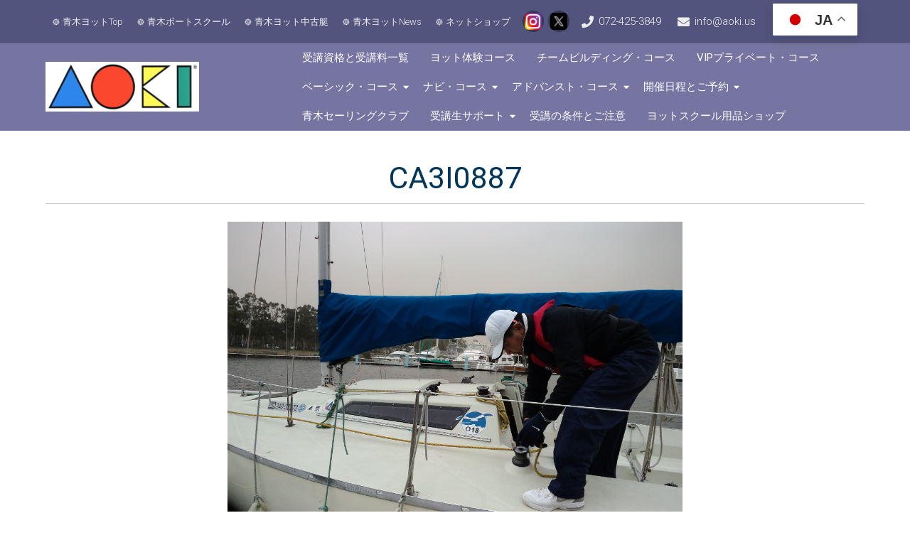

--- FILE ---
content_type: text/html; charset=UTF-8
request_url: https://www.aokiyacht.com/school/3913/ca3i0887/
body_size: 17940
content:
<!DOCTYPE html>
<html lang="ja">
<head>
<meta charset="UTF-8" />
<meta name="viewport" content="width=device-width" />
<link rel="profile" href="http://gmpg.org/xfn/11" />
<link rel="pingback" href="https://www.aokiyacht.com/school/wordpress/xmlrpc.php" />

<!-- MapPress Easy Google Maps Version:2.95.3 (https://www.mappresspro.com) -->
<title>CA3I0887 &#8211; ヨットスクール・ASA青木ヨットスクール</title>

	  <meta name='robots' content='max-image-preview:large' />
<link rel='dns-prefetch' href='//fonts.googleapis.com' />
<link rel="alternate" type="application/rss+xml" title="ヨットスクール・ASA青木ヨットスクール &raquo; フィード" href="https://www.aokiyacht.com/school/feed/" />
<link rel="alternate" type="application/rss+xml" title="ヨットスクール・ASA青木ヨットスクール &raquo; コメントフィード" href="https://www.aokiyacht.com/school/comments/feed/" />
<link rel="alternate" type="application/rss+xml" title="ヨットスクール・ASA青木ヨットスクール &raquo; CA3I0887 のコメントのフィード" href="https://www.aokiyacht.com/school/3913/ca3i0887/feed/" />
		<!-- This site uses the Google Analytics by MonsterInsights plugin v8.25.0 - Using Analytics tracking - https://www.monsterinsights.com/ -->
							<script src="//www.googletagmanager.com/gtag/js?id=G-Q57PEZKGZJ"  data-cfasync="false" data-wpfc-render="false" async></script>
			<script data-cfasync="false" data-wpfc-render="false">
				var mi_version = '8.25.0';
				var mi_track_user = true;
				var mi_no_track_reason = '';
								var MonsterInsightsDefaultLocations = {"page_location":"https:\/\/www.aokiyacht.com\/school\/3913\/ca3i0887\/"};
				if ( typeof MonsterInsightsPrivacyGuardFilter === 'function' ) {
					var MonsterInsightsLocations = (typeof MonsterInsightsExcludeQuery === 'object') ? MonsterInsightsPrivacyGuardFilter( MonsterInsightsExcludeQuery ) : MonsterInsightsPrivacyGuardFilter( MonsterInsightsDefaultLocations );
				} else {
					var MonsterInsightsLocations = (typeof MonsterInsightsExcludeQuery === 'object') ? MonsterInsightsExcludeQuery : MonsterInsightsDefaultLocations;
				}

								var disableStrs = [
										'ga-disable-G-Q57PEZKGZJ',
									];

				/* Function to detect opted out users */
				function __gtagTrackerIsOptedOut() {
					for (var index = 0; index < disableStrs.length; index++) {
						if (document.cookie.indexOf(disableStrs[index] + '=true') > -1) {
							return true;
						}
					}

					return false;
				}

				/* Disable tracking if the opt-out cookie exists. */
				if (__gtagTrackerIsOptedOut()) {
					for (var index = 0; index < disableStrs.length; index++) {
						window[disableStrs[index]] = true;
					}
				}

				/* Opt-out function */
				function __gtagTrackerOptout() {
					for (var index = 0; index < disableStrs.length; index++) {
						document.cookie = disableStrs[index] + '=true; expires=Thu, 31 Dec 2099 23:59:59 UTC; path=/';
						window[disableStrs[index]] = true;
					}
				}

				if ('undefined' === typeof gaOptout) {
					function gaOptout() {
						__gtagTrackerOptout();
					}
				}
								window.dataLayer = window.dataLayer || [];

				window.MonsterInsightsDualTracker = {
					helpers: {},
					trackers: {},
				};
				if (mi_track_user) {
					function __gtagDataLayer() {
						dataLayer.push(arguments);
					}

					function __gtagTracker(type, name, parameters) {
						if (!parameters) {
							parameters = {};
						}

						if (parameters.send_to) {
							__gtagDataLayer.apply(null, arguments);
							return;
						}

						if (type === 'event') {
														parameters.send_to = monsterinsights_frontend.v4_id;
							var hookName = name;
							if (typeof parameters['event_category'] !== 'undefined') {
								hookName = parameters['event_category'] + ':' + name;
							}

							if (typeof MonsterInsightsDualTracker.trackers[hookName] !== 'undefined') {
								MonsterInsightsDualTracker.trackers[hookName](parameters);
							} else {
								__gtagDataLayer('event', name, parameters);
							}
							
						} else {
							__gtagDataLayer.apply(null, arguments);
						}
					}

					__gtagTracker('js', new Date());
					__gtagTracker('set', {
						'developer_id.dZGIzZG': true,
											});
					if ( MonsterInsightsLocations.page_location ) {
						__gtagTracker('set', MonsterInsightsLocations);
					}
										__gtagTracker('config', 'G-Q57PEZKGZJ', {"forceSSL":"true","link_attribution":"true"} );
															window.gtag = __gtagTracker;										(function () {
						/* https://developers.google.com/analytics/devguides/collection/analyticsjs/ */
						/* ga and __gaTracker compatibility shim. */
						var noopfn = function () {
							return null;
						};
						var newtracker = function () {
							return new Tracker();
						};
						var Tracker = function () {
							return null;
						};
						var p = Tracker.prototype;
						p.get = noopfn;
						p.set = noopfn;
						p.send = function () {
							var args = Array.prototype.slice.call(arguments);
							args.unshift('send');
							__gaTracker.apply(null, args);
						};
						var __gaTracker = function () {
							var len = arguments.length;
							if (len === 0) {
								return;
							}
							var f = arguments[len - 1];
							if (typeof f !== 'object' || f === null || typeof f.hitCallback !== 'function') {
								if ('send' === arguments[0]) {
									var hitConverted, hitObject = false, action;
									if ('event' === arguments[1]) {
										if ('undefined' !== typeof arguments[3]) {
											hitObject = {
												'eventAction': arguments[3],
												'eventCategory': arguments[2],
												'eventLabel': arguments[4],
												'value': arguments[5] ? arguments[5] : 1,
											}
										}
									}
									if ('pageview' === arguments[1]) {
										if ('undefined' !== typeof arguments[2]) {
											hitObject = {
												'eventAction': 'page_view',
												'page_path': arguments[2],
											}
										}
									}
									if (typeof arguments[2] === 'object') {
										hitObject = arguments[2];
									}
									if (typeof arguments[5] === 'object') {
										Object.assign(hitObject, arguments[5]);
									}
									if ('undefined' !== typeof arguments[1].hitType) {
										hitObject = arguments[1];
										if ('pageview' === hitObject.hitType) {
											hitObject.eventAction = 'page_view';
										}
									}
									if (hitObject) {
										action = 'timing' === arguments[1].hitType ? 'timing_complete' : hitObject.eventAction;
										hitConverted = mapArgs(hitObject);
										__gtagTracker('event', action, hitConverted);
									}
								}
								return;
							}

							function mapArgs(args) {
								var arg, hit = {};
								var gaMap = {
									'eventCategory': 'event_category',
									'eventAction': 'event_action',
									'eventLabel': 'event_label',
									'eventValue': 'event_value',
									'nonInteraction': 'non_interaction',
									'timingCategory': 'event_category',
									'timingVar': 'name',
									'timingValue': 'value',
									'timingLabel': 'event_label',
									'page': 'page_path',
									'location': 'page_location',
									'title': 'page_title',
									'referrer' : 'page_referrer',
								};
								for (arg in args) {
																		if (!(!args.hasOwnProperty(arg) || !gaMap.hasOwnProperty(arg))) {
										hit[gaMap[arg]] = args[arg];
									} else {
										hit[arg] = args[arg];
									}
								}
								return hit;
							}

							try {
								f.hitCallback();
							} catch (ex) {
							}
						};
						__gaTracker.create = newtracker;
						__gaTracker.getByName = newtracker;
						__gaTracker.getAll = function () {
							return [];
						};
						__gaTracker.remove = noopfn;
						__gaTracker.loaded = true;
						window['__gaTracker'] = __gaTracker;
					})();
									} else {
										console.log("");
					(function () {
						function __gtagTracker() {
							return null;
						}

						window['__gtagTracker'] = __gtagTracker;
						window['gtag'] = __gtagTracker;
					})();
									}
			</script>
				<!-- / Google Analytics by MonsterInsights -->
		<script>
window._wpemojiSettings = {"baseUrl":"https:\/\/s.w.org\/images\/core\/emoji\/15.0.3\/72x72\/","ext":".png","svgUrl":"https:\/\/s.w.org\/images\/core\/emoji\/15.0.3\/svg\/","svgExt":".svg","source":{"concatemoji":"https:\/\/www.aokiyacht.com\/school\/wordpress\/wp-includes\/js\/wp-emoji-release.min.js?ver=6.5.7"}};
/*! This file is auto-generated */
!function(i,n){var o,s,e;function c(e){try{var t={supportTests:e,timestamp:(new Date).valueOf()};sessionStorage.setItem(o,JSON.stringify(t))}catch(e){}}function p(e,t,n){e.clearRect(0,0,e.canvas.width,e.canvas.height),e.fillText(t,0,0);var t=new Uint32Array(e.getImageData(0,0,e.canvas.width,e.canvas.height).data),r=(e.clearRect(0,0,e.canvas.width,e.canvas.height),e.fillText(n,0,0),new Uint32Array(e.getImageData(0,0,e.canvas.width,e.canvas.height).data));return t.every(function(e,t){return e===r[t]})}function u(e,t,n){switch(t){case"flag":return n(e,"\ud83c\udff3\ufe0f\u200d\u26a7\ufe0f","\ud83c\udff3\ufe0f\u200b\u26a7\ufe0f")?!1:!n(e,"\ud83c\uddfa\ud83c\uddf3","\ud83c\uddfa\u200b\ud83c\uddf3")&&!n(e,"\ud83c\udff4\udb40\udc67\udb40\udc62\udb40\udc65\udb40\udc6e\udb40\udc67\udb40\udc7f","\ud83c\udff4\u200b\udb40\udc67\u200b\udb40\udc62\u200b\udb40\udc65\u200b\udb40\udc6e\u200b\udb40\udc67\u200b\udb40\udc7f");case"emoji":return!n(e,"\ud83d\udc26\u200d\u2b1b","\ud83d\udc26\u200b\u2b1b")}return!1}function f(e,t,n){var r="undefined"!=typeof WorkerGlobalScope&&self instanceof WorkerGlobalScope?new OffscreenCanvas(300,150):i.createElement("canvas"),a=r.getContext("2d",{willReadFrequently:!0}),o=(a.textBaseline="top",a.font="600 32px Arial",{});return e.forEach(function(e){o[e]=t(a,e,n)}),o}function t(e){var t=i.createElement("script");t.src=e,t.defer=!0,i.head.appendChild(t)}"undefined"!=typeof Promise&&(o="wpEmojiSettingsSupports",s=["flag","emoji"],n.supports={everything:!0,everythingExceptFlag:!0},e=new Promise(function(e){i.addEventListener("DOMContentLoaded",e,{once:!0})}),new Promise(function(t){var n=function(){try{var e=JSON.parse(sessionStorage.getItem(o));if("object"==typeof e&&"number"==typeof e.timestamp&&(new Date).valueOf()<e.timestamp+604800&&"object"==typeof e.supportTests)return e.supportTests}catch(e){}return null}();if(!n){if("undefined"!=typeof Worker&&"undefined"!=typeof OffscreenCanvas&&"undefined"!=typeof URL&&URL.createObjectURL&&"undefined"!=typeof Blob)try{var e="postMessage("+f.toString()+"("+[JSON.stringify(s),u.toString(),p.toString()].join(",")+"));",r=new Blob([e],{type:"text/javascript"}),a=new Worker(URL.createObjectURL(r),{name:"wpTestEmojiSupports"});return void(a.onmessage=function(e){c(n=e.data),a.terminate(),t(n)})}catch(e){}c(n=f(s,u,p))}t(n)}).then(function(e){for(var t in e)n.supports[t]=e[t],n.supports.everything=n.supports.everything&&n.supports[t],"flag"!==t&&(n.supports.everythingExceptFlag=n.supports.everythingExceptFlag&&n.supports[t]);n.supports.everythingExceptFlag=n.supports.everythingExceptFlag&&!n.supports.flag,n.DOMReady=!1,n.readyCallback=function(){n.DOMReady=!0}}).then(function(){return e}).then(function(){var e;n.supports.everything||(n.readyCallback(),(e=n.source||{}).concatemoji?t(e.concatemoji):e.wpemoji&&e.twemoji&&(t(e.twemoji),t(e.wpemoji)))}))}((window,document),window._wpemojiSettings);
</script>
<style id='wp-emoji-styles-inline-css'>

	img.wp-smiley, img.emoji {
		display: inline !important;
		border: none !important;
		box-shadow: none !important;
		height: 1em !important;
		width: 1em !important;
		margin: 0 0.07em !important;
		vertical-align: -0.1em !important;
		background: none !important;
		padding: 0 !important;
	}
</style>
<link rel='stylesheet' id='wp-block-library-css' href='https://www.aokiyacht.com/school/wordpress/wp-includes/css/dist/block-library/style.min.css?ver=6.5.7' media='all' />
<link rel='stylesheet' id='mappress-leaflet-css' href='https://www.aokiyacht.com/school/wordpress/wp-content/plugins/mappress-google-maps-for-wordpress/lib/leaflet/leaflet.css?ver=1.7.1' media='all' />
<link rel='stylesheet' id='mappress-css' href='https://www.aokiyacht.com/school/wordpress/wp-content/plugins/mappress-google-maps-for-wordpress/css/mappress.css?ver=2.95.3' media='all' />
<style id='classic-theme-styles-inline-css'>
/*! This file is auto-generated */
.wp-block-button__link{color:#fff;background-color:#32373c;border-radius:9999px;box-shadow:none;text-decoration:none;padding:calc(.667em + 2px) calc(1.333em + 2px);font-size:1.125em}.wp-block-file__button{background:#32373c;color:#fff;text-decoration:none}
</style>
<style id='global-styles-inline-css'>
body{--wp--preset--color--black: #000000;--wp--preset--color--cyan-bluish-gray: #abb8c3;--wp--preset--color--white: #ffffff;--wp--preset--color--pale-pink: #f78da7;--wp--preset--color--vivid-red: #cf2e2e;--wp--preset--color--luminous-vivid-orange: #ff6900;--wp--preset--color--luminous-vivid-amber: #fcb900;--wp--preset--color--light-green-cyan: #7bdcb5;--wp--preset--color--vivid-green-cyan: #00d084;--wp--preset--color--pale-cyan-blue: #8ed1fc;--wp--preset--color--vivid-cyan-blue: #0693e3;--wp--preset--color--vivid-purple: #9b51e0;--wp--preset--gradient--vivid-cyan-blue-to-vivid-purple: linear-gradient(135deg,rgba(6,147,227,1) 0%,rgb(155,81,224) 100%);--wp--preset--gradient--light-green-cyan-to-vivid-green-cyan: linear-gradient(135deg,rgb(122,220,180) 0%,rgb(0,208,130) 100%);--wp--preset--gradient--luminous-vivid-amber-to-luminous-vivid-orange: linear-gradient(135deg,rgba(252,185,0,1) 0%,rgba(255,105,0,1) 100%);--wp--preset--gradient--luminous-vivid-orange-to-vivid-red: linear-gradient(135deg,rgba(255,105,0,1) 0%,rgb(207,46,46) 100%);--wp--preset--gradient--very-light-gray-to-cyan-bluish-gray: linear-gradient(135deg,rgb(238,238,238) 0%,rgb(169,184,195) 100%);--wp--preset--gradient--cool-to-warm-spectrum: linear-gradient(135deg,rgb(74,234,220) 0%,rgb(151,120,209) 20%,rgb(207,42,186) 40%,rgb(238,44,130) 60%,rgb(251,105,98) 80%,rgb(254,248,76) 100%);--wp--preset--gradient--blush-light-purple: linear-gradient(135deg,rgb(255,206,236) 0%,rgb(152,150,240) 100%);--wp--preset--gradient--blush-bordeaux: linear-gradient(135deg,rgb(254,205,165) 0%,rgb(254,45,45) 50%,rgb(107,0,62) 100%);--wp--preset--gradient--luminous-dusk: linear-gradient(135deg,rgb(255,203,112) 0%,rgb(199,81,192) 50%,rgb(65,88,208) 100%);--wp--preset--gradient--pale-ocean: linear-gradient(135deg,rgb(255,245,203) 0%,rgb(182,227,212) 50%,rgb(51,167,181) 100%);--wp--preset--gradient--electric-grass: linear-gradient(135deg,rgb(202,248,128) 0%,rgb(113,206,126) 100%);--wp--preset--gradient--midnight: linear-gradient(135deg,rgb(2,3,129) 0%,rgb(40,116,252) 100%);--wp--preset--font-size--small: 13px;--wp--preset--font-size--medium: 20px;--wp--preset--font-size--large: 36px;--wp--preset--font-size--x-large: 42px;--wp--preset--spacing--20: 0.44rem;--wp--preset--spacing--30: 0.67rem;--wp--preset--spacing--40: 1rem;--wp--preset--spacing--50: 1.5rem;--wp--preset--spacing--60: 2.25rem;--wp--preset--spacing--70: 3.38rem;--wp--preset--spacing--80: 5.06rem;--wp--preset--shadow--natural: 6px 6px 9px rgba(0, 0, 0, 0.2);--wp--preset--shadow--deep: 12px 12px 50px rgba(0, 0, 0, 0.4);--wp--preset--shadow--sharp: 6px 6px 0px rgba(0, 0, 0, 0.2);--wp--preset--shadow--outlined: 6px 6px 0px -3px rgba(255, 255, 255, 1), 6px 6px rgba(0, 0, 0, 1);--wp--preset--shadow--crisp: 6px 6px 0px rgba(0, 0, 0, 1);}:where(.is-layout-flex){gap: 0.5em;}:where(.is-layout-grid){gap: 0.5em;}body .is-layout-flex{display: flex;}body .is-layout-flex{flex-wrap: wrap;align-items: center;}body .is-layout-flex > *{margin: 0;}body .is-layout-grid{display: grid;}body .is-layout-grid > *{margin: 0;}:where(.wp-block-columns.is-layout-flex){gap: 2em;}:where(.wp-block-columns.is-layout-grid){gap: 2em;}:where(.wp-block-post-template.is-layout-flex){gap: 1.25em;}:where(.wp-block-post-template.is-layout-grid){gap: 1.25em;}.has-black-color{color: var(--wp--preset--color--black) !important;}.has-cyan-bluish-gray-color{color: var(--wp--preset--color--cyan-bluish-gray) !important;}.has-white-color{color: var(--wp--preset--color--white) !important;}.has-pale-pink-color{color: var(--wp--preset--color--pale-pink) !important;}.has-vivid-red-color{color: var(--wp--preset--color--vivid-red) !important;}.has-luminous-vivid-orange-color{color: var(--wp--preset--color--luminous-vivid-orange) !important;}.has-luminous-vivid-amber-color{color: var(--wp--preset--color--luminous-vivid-amber) !important;}.has-light-green-cyan-color{color: var(--wp--preset--color--light-green-cyan) !important;}.has-vivid-green-cyan-color{color: var(--wp--preset--color--vivid-green-cyan) !important;}.has-pale-cyan-blue-color{color: var(--wp--preset--color--pale-cyan-blue) !important;}.has-vivid-cyan-blue-color{color: var(--wp--preset--color--vivid-cyan-blue) !important;}.has-vivid-purple-color{color: var(--wp--preset--color--vivid-purple) !important;}.has-black-background-color{background-color: var(--wp--preset--color--black) !important;}.has-cyan-bluish-gray-background-color{background-color: var(--wp--preset--color--cyan-bluish-gray) !important;}.has-white-background-color{background-color: var(--wp--preset--color--white) !important;}.has-pale-pink-background-color{background-color: var(--wp--preset--color--pale-pink) !important;}.has-vivid-red-background-color{background-color: var(--wp--preset--color--vivid-red) !important;}.has-luminous-vivid-orange-background-color{background-color: var(--wp--preset--color--luminous-vivid-orange) !important;}.has-luminous-vivid-amber-background-color{background-color: var(--wp--preset--color--luminous-vivid-amber) !important;}.has-light-green-cyan-background-color{background-color: var(--wp--preset--color--light-green-cyan) !important;}.has-vivid-green-cyan-background-color{background-color: var(--wp--preset--color--vivid-green-cyan) !important;}.has-pale-cyan-blue-background-color{background-color: var(--wp--preset--color--pale-cyan-blue) !important;}.has-vivid-cyan-blue-background-color{background-color: var(--wp--preset--color--vivid-cyan-blue) !important;}.has-vivid-purple-background-color{background-color: var(--wp--preset--color--vivid-purple) !important;}.has-black-border-color{border-color: var(--wp--preset--color--black) !important;}.has-cyan-bluish-gray-border-color{border-color: var(--wp--preset--color--cyan-bluish-gray) !important;}.has-white-border-color{border-color: var(--wp--preset--color--white) !important;}.has-pale-pink-border-color{border-color: var(--wp--preset--color--pale-pink) !important;}.has-vivid-red-border-color{border-color: var(--wp--preset--color--vivid-red) !important;}.has-luminous-vivid-orange-border-color{border-color: var(--wp--preset--color--luminous-vivid-orange) !important;}.has-luminous-vivid-amber-border-color{border-color: var(--wp--preset--color--luminous-vivid-amber) !important;}.has-light-green-cyan-border-color{border-color: var(--wp--preset--color--light-green-cyan) !important;}.has-vivid-green-cyan-border-color{border-color: var(--wp--preset--color--vivid-green-cyan) !important;}.has-pale-cyan-blue-border-color{border-color: var(--wp--preset--color--pale-cyan-blue) !important;}.has-vivid-cyan-blue-border-color{border-color: var(--wp--preset--color--vivid-cyan-blue) !important;}.has-vivid-purple-border-color{border-color: var(--wp--preset--color--vivid-purple) !important;}.has-vivid-cyan-blue-to-vivid-purple-gradient-background{background: var(--wp--preset--gradient--vivid-cyan-blue-to-vivid-purple) !important;}.has-light-green-cyan-to-vivid-green-cyan-gradient-background{background: var(--wp--preset--gradient--light-green-cyan-to-vivid-green-cyan) !important;}.has-luminous-vivid-amber-to-luminous-vivid-orange-gradient-background{background: var(--wp--preset--gradient--luminous-vivid-amber-to-luminous-vivid-orange) !important;}.has-luminous-vivid-orange-to-vivid-red-gradient-background{background: var(--wp--preset--gradient--luminous-vivid-orange-to-vivid-red) !important;}.has-very-light-gray-to-cyan-bluish-gray-gradient-background{background: var(--wp--preset--gradient--very-light-gray-to-cyan-bluish-gray) !important;}.has-cool-to-warm-spectrum-gradient-background{background: var(--wp--preset--gradient--cool-to-warm-spectrum) !important;}.has-blush-light-purple-gradient-background{background: var(--wp--preset--gradient--blush-light-purple) !important;}.has-blush-bordeaux-gradient-background{background: var(--wp--preset--gradient--blush-bordeaux) !important;}.has-luminous-dusk-gradient-background{background: var(--wp--preset--gradient--luminous-dusk) !important;}.has-pale-ocean-gradient-background{background: var(--wp--preset--gradient--pale-ocean) !important;}.has-electric-grass-gradient-background{background: var(--wp--preset--gradient--electric-grass) !important;}.has-midnight-gradient-background{background: var(--wp--preset--gradient--midnight) !important;}.has-small-font-size{font-size: var(--wp--preset--font-size--small) !important;}.has-medium-font-size{font-size: var(--wp--preset--font-size--medium) !important;}.has-large-font-size{font-size: var(--wp--preset--font-size--large) !important;}.has-x-large-font-size{font-size: var(--wp--preset--font-size--x-large) !important;}
.wp-block-navigation a:where(:not(.wp-element-button)){color: inherit;}
:where(.wp-block-post-template.is-layout-flex){gap: 1.25em;}:where(.wp-block-post-template.is-layout-grid){gap: 1.25em;}
:where(.wp-block-columns.is-layout-flex){gap: 2em;}:where(.wp-block-columns.is-layout-grid){gap: 2em;}
.wp-block-pullquote{font-size: 1.5em;line-height: 1.6;}
</style>
<link rel='stylesheet' id='contact-form-7-css' href='https://www.aokiyacht.com/school/wordpress/wp-content/plugins/contact-form-7/includes/css/styles.css?ver=5.9.8' media='all' />
<link rel='stylesheet' id='events-manager-css' href='https://www.aokiyacht.com/school/wordpress/wp-content/plugins/events-manager/includes/css/events-manager.min.css?ver=7.2.3' media='all' />
<style id='events-manager-inline-css'>
body .em { --font-family : inherit; --font-weight : inherit; --font-size : 1em; --line-height : inherit; }
</style>
<link rel='stylesheet' id='events-manager-pro-css' href='https://www.aokiyacht.com/school/wordpress/wp-content/plugins/events-manager-pro/includes/css/events-manager-pro.css?ver=3.7.2.2' media='all' />
<link rel='stylesheet' id='rss-retriever-css' href='https://www.aokiyacht.com/school/wordpress/wp-content/plugins/wp-rss-retriever/inc/css/rss-retriever.css?ver=1.6.10' media='all' />
<link rel='stylesheet' id='wp-lightbox-2.min.css-css' href='https://www.aokiyacht.com/school/wordpress/wp-content/plugins/wp-lightbox-2/styles/lightbox.min.css?ver=1.3.4' media='all' />
<link rel='stylesheet' id='wp-fullcalendar-css' href='https://www.aokiyacht.com/school/wordpress/wp-content/plugins/wp-fullcalendar/includes/css/main.css?ver=1.6' media='all' />
<link rel='stylesheet' id='wp-fullcalendar-tippy-light-css' href='https://www.aokiyacht.com/school/wordpress/wp-content/plugins/wp-fullcalendar/includes/css/tippy/light.css?ver=1.6' media='all' />
<link rel='stylesheet' id='jquery-ui-css' href='https://www.aokiyacht.com/school/wordpress/wp-content/plugins/wp-fullcalendar/includes/css/jquery-ui/ui-lightness/jquery-ui.min.css?ver=1.6' media='all' />
<link rel='stylesheet' id='jquery-ui-theme-css' href='https://www.aokiyacht.com/school/wordpress/wp-content/plugins/wp-fullcalendar/includes/css/jquery-ui/ui-lightness/theme.css?ver=1.6' media='all' />
<link rel='stylesheet' id='associationx-style-css' href='https://www.aokiyacht.com/school/wordpress/wp-content/themes/associationx-extend/style.css?ver=6.5.7' media='all' />
<link rel='stylesheet' id='associationx-gfonts1-css' href='//fonts.googleapis.com/css?family=Roboto%3A100%2C100i%2C300%2C300i%2C400%2C400i%2C500%2C500i&#038;ver=6.5.7' media='all' />
<link rel='stylesheet' id='dashicons-css' href='https://www.aokiyacht.com/school/wordpress/wp-includes/css/dashicons.min.css?ver=6.5.7' media='all' />
<link rel='stylesheet' id='font-awesome5-css' href='https://www.aokiyacht.com/school/wordpress/wp-content/themes/associationx-extend/css/fawsome-all.css?ver=6.5.7' media='all' />
<link rel='stylesheet' id='associationx-responsive-css' href='https://www.aokiyacht.com/school/wordpress/wp-content/themes/associationx-extend/style-responsive.css?ver=6.5.7' media='all' />
<link rel='stylesheet' id='d5-custom-style-css' href='https://www.aokiyacht.com/school/wordpress/wp-content/themes/associationx-extend/css/custom-css.css?ver=6.5.7' media='all' />
<style id='d5-custom-style-inline-css'>
.credit { display: none;}#right-sidebar .widget{border-radius:30px;}.fpbpages h1.page-title, .fpbpages .content-ver-sep{display: block;} .fpbpages .post-container .entrytext{padding-top: 0px;}.se-pre-con{background-image:url("");}#main-menu-con .mainmenu-parent > ul > li:hover{background-color:rgba(18,98,218,0.62);}#main-menu-con .mainmenu-parent > ul > li > a:hover{border-color:rgba(18,98,218,0.62);}@media screen and (min-width: 1280px){}.box-icon { box-shadow: 0 0 0 130px #051039 inset; } .featured-box:hover .box-icon, .featured-box:hover h3.ftitle { border-color:  #051039; color: #051039; } .featured-box:hover .fblinktxt{ background: #051039; } #wpbpcontainer .post-meta{ display: none; }@media screen and (min-width: 1024px) {#footer-sidebar .footer-widgets { width:calc(33.333333333333% - 30.03px);}}#footer .social a::before, #footer .social a.sliconimg{background-color:;}#header .social a::before, #header .social a.sliconimg{background-color:;}.dismask{background-attachment:fixed;}#sldvidmask{background-image:none;}#sldvidcon{margin-top:0 !important; border-radius: 0 !important; } #mainslider .slidecaptions{padding-top:0 !important;}#mainslider .slidecaptions{background-image:none;}
</style>
<link rel='stylesheet' id='tablepress-default-css' href='https://www.aokiyacht.com/school/wordpress/wp-content/plugins/tablepress/css/build/default.css?ver=3.2.5' media='all' />
<script src="https://www.aokiyacht.com/school/wordpress/wp-content/plugins/google-analytics-for-wordpress/assets/js/frontend-gtag.min.js?ver=8.25.0" id="monsterinsights-frontend-script-js"></script>
<script data-cfasync="false" data-wpfc-render="false" id='monsterinsights-frontend-script-js-extra'>var monsterinsights_frontend = {"js_events_tracking":"true","download_extensions":"doc,pdf,ppt,zip,xls,docx,pptx,xlsx","inbound_paths":"[{\"path\":\"\\\/go\\\/\",\"label\":\"affiliate\"},{\"path\":\"\\\/recommend\\\/\",\"label\":\"affiliate\"}]","home_url":"https:\/\/www.aokiyacht.com\/school","hash_tracking":"false","v4_id":"G-Q57PEZKGZJ"};</script>
<script src="https://www.aokiyacht.com/school/wordpress/wp-includes/js/jquery/jquery.min.js?ver=3.7.1" id="jquery-core-js"></script>
<script src="https://www.aokiyacht.com/school/wordpress/wp-includes/js/jquery/jquery-migrate.min.js?ver=3.4.1" id="jquery-migrate-js"></script>
<script src="https://www.aokiyacht.com/school/wordpress/wp-includes/js/jquery/ui/core.min.js?ver=1.13.2" id="jquery-ui-core-js"></script>
<script src="https://www.aokiyacht.com/school/wordpress/wp-includes/js/jquery/ui/mouse.min.js?ver=1.13.2" id="jquery-ui-mouse-js"></script>
<script src="https://www.aokiyacht.com/school/wordpress/wp-includes/js/jquery/ui/sortable.min.js?ver=1.13.2" id="jquery-ui-sortable-js"></script>
<script src="https://www.aokiyacht.com/school/wordpress/wp-includes/js/jquery/ui/datepicker.min.js?ver=1.13.2" id="jquery-ui-datepicker-js"></script>
<script id="jquery-ui-datepicker-js-after">
jQuery(function(jQuery){jQuery.datepicker.setDefaults({"closeText":"\u9589\u3058\u308b","currentText":"\u4eca\u65e5","monthNames":["1\u6708","2\u6708","3\u6708","4\u6708","5\u6708","6\u6708","7\u6708","8\u6708","9\u6708","10\u6708","11\u6708","12\u6708"],"monthNamesShort":["1\u6708","2\u6708","3\u6708","4\u6708","5\u6708","6\u6708","7\u6708","8\u6708","9\u6708","10\u6708","11\u6708","12\u6708"],"nextText":"\u6b21","prevText":"\u524d","dayNames":["\u65e5\u66dc\u65e5","\u6708\u66dc\u65e5","\u706b\u66dc\u65e5","\u6c34\u66dc\u65e5","\u6728\u66dc\u65e5","\u91d1\u66dc\u65e5","\u571f\u66dc\u65e5"],"dayNamesShort":["\u65e5","\u6708","\u706b","\u6c34","\u6728","\u91d1","\u571f"],"dayNamesMin":["\u65e5","\u6708","\u706b","\u6c34","\u6728","\u91d1","\u571f"],"dateFormat":"yy\/mm\/dd","firstDay":1,"isRTL":false});});
</script>
<script src="https://www.aokiyacht.com/school/wordpress/wp-includes/js/jquery/ui/resizable.min.js?ver=1.13.2" id="jquery-ui-resizable-js"></script>
<script src="https://www.aokiyacht.com/school/wordpress/wp-includes/js/jquery/ui/draggable.min.js?ver=1.13.2" id="jquery-ui-draggable-js"></script>
<script src="https://www.aokiyacht.com/school/wordpress/wp-includes/js/jquery/ui/controlgroup.min.js?ver=1.13.2" id="jquery-ui-controlgroup-js"></script>
<script src="https://www.aokiyacht.com/school/wordpress/wp-includes/js/jquery/ui/checkboxradio.min.js?ver=1.13.2" id="jquery-ui-checkboxradio-js"></script>
<script src="https://www.aokiyacht.com/school/wordpress/wp-includes/js/jquery/ui/button.min.js?ver=1.13.2" id="jquery-ui-button-js"></script>
<script src="https://www.aokiyacht.com/school/wordpress/wp-includes/js/jquery/ui/dialog.min.js?ver=1.13.2" id="jquery-ui-dialog-js"></script>
<script id="events-manager-js-extra">
var EM = {"ajaxurl":"https:\/\/www.aokiyacht.com\/school\/wordpress\/wp-admin\/admin-ajax.php","locationajaxurl":"https:\/\/www.aokiyacht.com\/school\/wordpress\/wp-admin\/admin-ajax.php?action=locations_search","firstDay":"1","locale":"ja","dateFormat":"yy-mm-dd","ui_css":"https:\/\/www.aokiyacht.com\/school\/wordpress\/wp-content\/plugins\/events-manager\/includes\/css\/jquery-ui\/build.min.css","show24hours":"1","is_ssl":"1","autocomplete_limit":"10","calendar":{"breakpoints":{"small":560,"medium":908,"large":false},"month_format":"Y M"},"phone":"","datepicker":{"format":"Y\/m\/d","locale":"ja"},"search":{"breakpoints":{"small":650,"medium":850,"full":false}},"url":"https:\/\/www.aokiyacht.com\/school\/wordpress\/wp-content\/plugins\/events-manager","assets":{"input.em-uploader":{"js":{"em-uploader":{"url":"https:\/\/www.aokiyacht.com\/school\/wordpress\/wp-content\/plugins\/events-manager\/includes\/js\/em-uploader.js?v=7.2.3","event":"em_uploader_ready"}}},".em-event-editor":{"js":{"event-editor":{"url":"https:\/\/www.aokiyacht.com\/school\/wordpress\/wp-content\/plugins\/events-manager\/includes\/js\/events-manager-event-editor.js?v=7.2.3","event":"em_event_editor_ready"}},"css":{"event-editor":"https:\/\/www.aokiyacht.com\/school\/wordpress\/wp-content\/plugins\/events-manager\/includes\/css\/events-manager-event-editor.min.css?v=7.2.3"}},".em-recurrence-sets, .em-timezone":{"js":{"luxon":{"url":"luxon\/luxon.js?v=7.2.3","event":"em_luxon_ready"}}},".em-booking-form, #em-booking-form, .em-booking-recurring, .em-event-booking-form":{"js":{"em-bookings":{"url":"https:\/\/www.aokiyacht.com\/school\/wordpress\/wp-content\/plugins\/events-manager\/includes\/js\/bookingsform.js?v=7.2.3","event":"em_booking_form_js_loaded"}}},"#em-opt-archetypes":{"js":{"archetypes":"https:\/\/www.aokiyacht.com\/school\/wordpress\/wp-content\/plugins\/events-manager\/includes\/js\/admin-archetype-editor.js?v=7.2.3","archetypes_ms":"https:\/\/www.aokiyacht.com\/school\/wordpress\/wp-content\/plugins\/events-manager\/includes\/js\/admin-archetypes.js?v=7.2.3","qs":"qs\/qs.js?v=7.2.3"}}},"cached":"","bookingInProgress":"\u4e88\u7d04\u7533\u8fbc\u307f\u304c\u884c\u308f\u308c\u308b\u307e\u3067\u304a\u5f85\u3061\u304f\u3060\u3055\u3044\u3002","tickets_save":"\u30c1\u30b1\u30c3\u30c8\u3092\u4fdd\u5b58","bookingajaxurl":"https:\/\/www.aokiyacht.com\/school\/wordpress\/wp-admin\/admin-ajax.php","bookings_export_save":"\u4e88\u7d04\u60c5\u5831\u306e\u30a8\u30af\u30b9\u30dd\u30fc\u30c8","bookings_settings_save":"\u8a2d\u5b9a\u3092\u4fdd\u5b58","booking_delete":"\u672c\u5f53\u306b\u524a\u9664\u3057\u307e\u3059\u304b ?","booking_offset":"30","bookings":{"submit_button":{"text":{"default":"\u4e88\u7d04\u3092\u884c\u3046","free":"\u4e88\u7d04\u3092\u884c\u3046","payment":"\u4e88\u7d04\u3092\u884c\u3046","processing":"Processing ..."}},"update_listener":""},"bb_full":"\u6e80\u5e2d","bb_book":"\u3044\u307e\u3059\u3050\u4e88\u7d04","bb_booking":"\u4e88\u7d04\u7533\u8fbc\u307f\u3092\u51e6\u7406\u3057\u3066\u3044\u307e\u3059...","bb_booked":"\u4e88\u7d04\u3092\u7533\u8acb\u3057\u307e\u3057\u305f\u3002","bb_error":"\u4e88\u7d04\u30a8\u30e9\u30fc\u3067\u3059\u3002\u518d\u8a66\u884c\u3057\u307e\u3059\u304b\uff1f","bb_cancel":"\u30ad\u30e3\u30f3\u30bb\u30eb","bb_canceling":"\u30ad\u30e3\u30f3\u30bb\u30eb\u51e6\u7406\u4e2d...","bb_cancelled":"\u30ad\u30e3\u30f3\u30bb\u30eb\u6e08\u307f","bb_cancel_error":"\u30ad\u30e3\u30f3\u30bb\u30eb\u30a8\u30e9\u30fc\u3067\u3059\u3002\u518d\u8a66\u884c\u3057\u307e\u3059\u304b\uff1f","txt_search":"\u691c\u7d22","txt_searching":"\u691c\u7d22\u4e2d...","txt_loading":"\u8aad\u307f\u8fbc\u307f\u4e2d\u2026","cache":"","api_nonce":"3ea0091341","attendance_api_url":"https:\/\/www.aokiyacht.com\/school\/wp-json\/events-manager\/v1\/attendance"};
</script>
<script src="https://www.aokiyacht.com/school/wordpress/wp-content/plugins/events-manager/includes/js/events-manager.js?ver=7.2.3" id="events-manager-js"></script>
<script src="https://www.aokiyacht.com/school/wordpress/wp-content/plugins/events-manager/includes/external/flatpickr/l10n/ja.js?ver=7.2.3" id="em-flatpickr-localization-js"></script>
<script src="https://www.aokiyacht.com/school/wordpress/wp-content/plugins/events-manager-pro/includes/js/events-manager-pro.js?ver=3.7.2.2" id="events-manager-pro-js"></script>
<script src="https://www.aokiyacht.com/school/wordpress/wp-includes/js/jquery/ui/menu.min.js?ver=1.13.2" id="jquery-ui-menu-js"></script>
<script src="https://www.aokiyacht.com/school/wordpress/wp-includes/js/jquery/ui/selectmenu.min.js?ver=1.13.2" id="jquery-ui-selectmenu-js"></script>
<script src="https://www.aokiyacht.com/school/wordpress/wp-includes/js/jquery/ui/tooltip.min.js?ver=1.13.2" id="jquery-ui-tooltip-js"></script>
<script src="https://www.aokiyacht.com/school/wordpress/wp-includes/js/dist/vendor/moment.min.js?ver=2.29.4" id="moment-js"></script>
<script id="moment-js-after">
moment.updateLocale( 'ja', {"months":["1\u6708","2\u6708","3\u6708","4\u6708","5\u6708","6\u6708","7\u6708","8\u6708","9\u6708","10\u6708","11\u6708","12\u6708"],"monthsShort":["1\u6708","2\u6708","3\u6708","4\u6708","5\u6708","6\u6708","7\u6708","8\u6708","9\u6708","10\u6708","11\u6708","12\u6708"],"weekdays":["\u65e5\u66dc\u65e5","\u6708\u66dc\u65e5","\u706b\u66dc\u65e5","\u6c34\u66dc\u65e5","\u6728\u66dc\u65e5","\u91d1\u66dc\u65e5","\u571f\u66dc\u65e5"],"weekdaysShort":["\u65e5","\u6708","\u706b","\u6c34","\u6728","\u91d1","\u571f"],"week":{"dow":1},"longDateFormat":{"LT":"H:i","LTS":null,"L":null,"LL":"Y\/m\/d","LLL":"Y\u5e74n\u6708j\u65e5 g:i A","LLLL":null}} );
</script>
<script id="wp-fullcalendar-js-extra">
var WPFC = {"ajaxurl":"https:\/\/www.aokiyacht.com\/school\/wordpress\/wp-admin\/admin-ajax.php?action=WP_FullCalendar","firstDay":"1","wpfc_theme":"jquery-ui","wpfc_limit":"5","wpfc_limit_txt":"more ...","timeFormat":"","defaultView":"month","weekends":"true","header":{"left":"prev,next today","center":"title","right":"month"},"wpfc_qtips":"1","tippy_theme":"light-border","tippy_placement":"top","tippy_loading":"Loading..."};
</script>
<script src="https://www.aokiyacht.com/school/wordpress/wp-content/plugins/wp-fullcalendar/includes/js/main.js?ver=1.6" id="wp-fullcalendar-js"></script>
<script src="https://www.aokiyacht.com/school/wordpress/wp-content/themes/associationx-extend/js/menu.js?ver=6.5.7" id="associationx-menu-style-js"></script>
<!--[if lt IE 9]>
<script src="https://www.aokiyacht.com/school/wordpress/wp-content/themes/associationx-extend/js/html5.js?ver=6.5.7" id="associationx-html5-js"></script>
<![endif]-->
<script src="https://www.aokiyacht.com/school/wordpress/wp-content/themes/associationx-extend/js/modernizr.min.js?ver=6.5.7" id="d5-modernizr-js"></script>
<script src="https://www.aokiyacht.com/school/wordpress/wp-content/themes/associationx-extend/js/smooth-scroll.min.js?ver=6.5.7" id="asstion-ss-js-js"></script>
<script src="https://www.aokiyacht.com/school/wordpress/wp-content/themes/associationx-extend/js/toucheffects.js?ver=6.5.7" id="asstion-toucheffects-js-js"></script>
<script src="https://www.aokiyacht.com/school/wordpress/wp-content/themes/associationx-extend/js/scrollReveal.min.js?ver=6.5.7" id="asso-animation-js-js"></script>
<script src="https://www.aokiyacht.com/school/wordpress/wp-content/themes/associationx-extend/js/fpage-inani.js?ver=6.5.7" id="asso-animation-fpjs-js"></script>
<script src="https://www.aokiyacht.com/school/wordpress/wp-content/themes/associationx-extend/js/fixedheader.js?ver=6.5.7" id="d5-fixed-header-js"></script>
<script src="https://www.aokiyacht.com/school/wordpress/wp-content/themes/associationx-extend/js/rightsbaronoff.js?ver=6.5.7" id="rghtsbenadis-js"></script>
<script src="https://www.aokiyacht.com/school/wordpress/wp-content/themes/associationx-extend/js/resppmenu.js?ver=6.5.7" id="d5-resppmenu-js"></script>
<link rel="https://api.w.org/" href="https://www.aokiyacht.com/school/wp-json/" /><link rel="alternate" type="application/json" href="https://www.aokiyacht.com/school/wp-json/wp/v2/media/3928" /><link rel="EditURI" type="application/rsd+xml" title="RSD" href="https://www.aokiyacht.com/school/wordpress/xmlrpc.php?rsd" />
<meta name="generator" content="WordPress 6.5.7" />
<link rel='shortlink' href='https://www.aokiyacht.com/school/?p=3928' />
<link rel="alternate" type="application/json+oembed" href="https://www.aokiyacht.com/school/wp-json/oembed/1.0/embed?url=https%3A%2F%2Fwww.aokiyacht.com%2Fschool%2F3913%2Fca3i0887%2F" />
<link rel="alternate" type="text/xml+oembed" href="https://www.aokiyacht.com/school/wp-json/oembed/1.0/embed?url=https%3A%2F%2Fwww.aokiyacht.com%2Fschool%2F3913%2Fca3i0887%2F&#038;format=xml" />
<script type="text/javascript">
(function(url){
	if(/(?:Chrome\/26\.0\.1410\.63 Safari\/537\.31|WordfenceTestMonBot)/.test(navigator.userAgent)){ return; }
	var addEvent = function(evt, handler) {
		if (window.addEventListener) {
			document.addEventListener(evt, handler, false);
		} else if (window.attachEvent) {
			document.attachEvent('on' + evt, handler);
		}
	};
	var removeEvent = function(evt, handler) {
		if (window.removeEventListener) {
			document.removeEventListener(evt, handler, false);
		} else if (window.detachEvent) {
			document.detachEvent('on' + evt, handler);
		}
	};
	var evts = 'contextmenu dblclick drag dragend dragenter dragleave dragover dragstart drop keydown keypress keyup mousedown mousemove mouseout mouseover mouseup mousewheel scroll'.split(' ');
	var logHuman = function() {
		if (window.wfLogHumanRan) { return; }
		window.wfLogHumanRan = true;
		var wfscr = document.createElement('script');
		wfscr.type = 'text/javascript';
		wfscr.async = true;
		wfscr.src = url + '&r=' + Math.random();
		(document.getElementsByTagName('head')[0]||document.getElementsByTagName('body')[0]).appendChild(wfscr);
		for (var i = 0; i < evts.length; i++) {
			removeEvent(evts[i], logHuman);
		}
	};
	for (var i = 0; i < evts.length; i++) {
		addEvent(evts[i], logHuman);
	}
})('//www.aokiyacht.com/school/?wordfence_lh=1&hid=91B80E40EAE897A99A690681D5C6B149');
</script>		<style type="text/css">
			.em-coupon-message { display:inline-block; margin:5px 0 0; }
			.em-coupon-success { color:green; }
			.em-coupon-error { color:red; }
			.em-cart-coupons-form .em-coupon-message{ margin:0 20px 0 0; }
			.em-coupon-error .em-icon {
				background-color: red;
				-webkit-mask-image: var(--icon-cross-circle);
				mask-image: var(--icon-cross-circle);
			}
			.em-coupon-success .em-icon {
				background-color: green;
				-webkit-mask-image: var(--icon-checkmark-circle);
				mask-image: var(--icon-checkmark-circle);
			}
			.em-coupon-code.loading {
				background: var(--icon-spinner) calc(100% - 10px) 50% no-repeat;
				background-size: 20px;
			}
		</style>
		<link rel="shortcut icon" href="https://www.aokiyacht.com/school/wordpress/wp-content/uploads/2024/02/aoki-o.gif" />		<style id="wp-custom-css">
			b,
strong,
.strong {
font-weight: bold!important;
}		</style>
		</head>

<body class="attachment attachment-template-default single single-attachment postid-3928 attachmentid-3928 attachment-jpeg" >
		<a class="skip-link screen-reader-text smscroll" href="#content"></a>
		<div id="resmwdt"></div>
    <div id="site-container">
     	<div id="sitetoppart">      			 
      		<div id ="header" class="haved5iconfont">
	<div class="box100 top-menu-con-container ">		<div class="box90">
			<div class="top-menu-con-items">
				<nav class="top-menu-con"><div class="menu-top-container"><ul id="menu-top" class="menu"><li id="menu-item-6604" class="menu-item menu-item-type-custom menu-item-object-custom menu-item-6604"><a title="ヨットは人生を3倍に" target="_blank" rel="noopener" href="https://www.aokiyacht.com/" class="d5menuanchor smscroll">青木ヨットTop</a></li>
<li id="menu-item-6605" class="menu-item menu-item-type-custom menu-item-object-custom menu-item-6605"><a title="国家試験免除で、1級2級船舶免許" target="_blank" rel="noopener" href="https://www.aokiyacht.com/boatschool" class="d5menuanchor smscroll">青木ボートスクール</a></li>
<li id="menu-item-6606" class="menu-item menu-item-type-custom menu-item-object-custom menu-item-6606"><a title="整備して全国へお届け" target="_blank" rel="noopener" href="https://www.aokiyacht.com/usedboat/" class="d5menuanchor smscroll">青木ヨット中古艇</a></li>
<li id="menu-item-11279" class="menu-item menu-item-type-custom menu-item-object-custom menu-item-11279"><a target="_blank" rel="noopener" href="https://www.asa-japan.net/" class="d5menuanchor smscroll">青木ヨットNews</a></li>
<li id="menu-item-11464" class="menu-item menu-item-type-custom menu-item-object-custom menu-item-11464"><a href="https://www.sail-japan.net/" class="d5menuanchor smscroll">ネットショップ</a></li>
</ul></div></nav><div class="social social-link haved5iconfont"><a   class="sociallinkitem sliconimg"  href="https://www.instagram.com/aokiyacht/"   style="background-image:url(https://www.aokiyacht.com/school/wordpress/wp-content/uploads/2024/03/1580783226.png);"><span></span></a><a   class="sociallinkitem sliconimg"  href="https://twitter.com/AokiYachts"   style="background-image:url(https://www.aokiyacht.com/school/wordpress/wp-content/uploads/2024/03/l_st52693_tx-01.jpg);"><span></span></a></div><div class="flexcenter connumber"><a href="tel:072-425-3849" target="_blank" rel="nofollow">072-425-3849</a></div><div class="flexcenter extranumber fa-envelope"><a href="mailto:info@aoki.us" target="_blank" rel="nofollow">info@aoki.us</a></div><div class="flexcenter evenextracon"><div class="gtranslate_wrapper" id="gt-wrapper-87842452"></div></div>  	
			</div>
		</div>   
</div>

				      
   	<div id ="header-content" class="box90">
		<!-- Site Titele and Description Goes Here -->
       	  
       	<a href="https://www.aokiyacht.com/school/" id="logotitle" class="logoandtitle "><img class="site-logo" skip-lazy skip_lazy no-lazy no_lazy src="https://www.aokiyacht.com/books/wordpress/wp-content/uploads/2015/03/aoki70.jpg" alt="ヨットスクール・ASA青木ヨットスクール" /><h1 class="site-title-hidden">ヨットスクール・ASA青木ヨットスクール<h2 class="site-title-hidden">ヨットの技術は知識と手順で成り立っています。世界スタンダードのASA教育法に準拠しています。</h2></a>
        <!-- Site Main Menu Goes Here -->
                <a id="mobile-menu" class="mmenucon" href="#!"></a>
        <nav id="main-menu-con" class="mmenucon mmenuvcenter">
			<div id="mainmenuparent" class="mainmenu-parent"><ul id="main-menu-items-con" class="main-menu-items"><li id="menu-item-11284" class="menu-item menu-item-type-post_type menu-item-object-page menu-item-11284"><a href="https://www.aokiyacht.com/school/jyukousikaku/" class="d5menuanchor smscroll">受講資格と受講料一覧</a></li>
<li id="menu-item-11248" class="menu-item menu-item-type-post_type menu-item-object-page menu-item-11248"><a href="https://www.aokiyacht.com/school/taiken-course/" class="d5menuanchor smscroll">ヨット体験コース</a></li>
<li id="menu-item-11249" class="menu-item menu-item-type-post_type menu-item-object-page menu-item-11249"><a href="https://www.aokiyacht.com/school/teambuilding/" class="d5menuanchor smscroll">チームビルディング・コース</a></li>
<li id="menu-item-11250" class="menu-item menu-item-type-post_type menu-item-object-page menu-item-11250"><a href="https://www.aokiyacht.com/school/private/" class="d5menuanchor smscroll">VIPプライベート・コース</a></li>
<li id="menu-item-11251" class="menu-item menu-item-type-post_type menu-item-object-page menu-item-has-children menu-item-11251"><a href="https://www.aokiyacht.com/school/basic-course/" class="d5menuanchor smscroll">ベーシック・コース</a>
<ul class="sub-menu">
	<li id="menu-item-11252" class="menu-item menu-item-type-post_type menu-item-object-page menu-item-11252"><a href="https://www.aokiyacht.com/school/bsb/" class="d5menuanchor smscroll">BSBディンギー・コース</a></li>
	<li id="menu-item-11253" class="menu-item menu-item-type-post_type menu-item-object-page menu-item-11253"><a href="https://www.aokiyacht.com/school/sbd/" class="d5menuanchor smscroll">SBDコース</a></li>
	<li id="menu-item-11254" class="menu-item menu-item-type-post_type menu-item-object-page menu-item-11254"><a href="https://www.aokiyacht.com/school/bkb/" class="d5menuanchor smscroll">BKBコース</a></li>
	<li id="menu-item-11255" class="menu-item menu-item-type-post_type menu-item-object-page menu-item-11255"><a href="https://www.aokiyacht.com/school/bcc/" class="d5menuanchor smscroll">BCCコース</a></li>
	<li id="menu-item-11256" class="menu-item menu-item-type-post_type menu-item-object-page menu-item-11256"><a href="https://www.aokiyacht.com/school/practice/" class="d5menuanchor smscroll">プラクティス・コース</a></li>
</ul>
</li>
<li id="menu-item-11257" class="menu-item menu-item-type-post_type menu-item-object-page menu-item-has-children menu-item-11257"><a href="https://www.aokiyacht.com/school/navi-course/" class="d5menuanchor smscroll">ナビ・コース</a>
<ul class="sub-menu">
	<li id="menu-item-11258" class="menu-item menu-item-type-post_type menu-item-object-page menu-item-11258"><a href="https://www.aokiyacht.com/school/con/" class="d5menuanchor smscroll">CON 航海術コース</a></li>
	<li id="menu-item-11259" class="menu-item menu-item-type-post_type menu-item-object-page menu-item-11259"><a href="https://www.aokiyacht.com/school/weather/" class="d5menuanchor smscroll">マリンウエザー・コース</a></li>
	<li id="menu-item-11260" class="menu-item menu-item-type-post_type menu-item-object-page menu-item-11260"><a href="https://www.aokiyacht.com/school/cen/" class="d5menuanchor smscroll">CEN 天文航法コース</a></li>
</ul>
</li>
<li id="menu-item-11261" class="menu-item menu-item-type-post_type menu-item-object-page menu-item-has-children menu-item-11261"><a href="https://www.aokiyacht.com/school/asa-standard/" class="d5menuanchor smscroll">アドバンスト・コース</a>
<ul class="sub-menu">
	<li id="menu-item-11262" class="menu-item menu-item-type-post_type menu-item-object-page menu-item-11262"><a href="https://www.aokiyacht.com/school/bbc/" class="d5menuanchor smscroll">BBCコース</a></li>
	<li id="menu-item-11263" class="menu-item menu-item-type-post_type menu-item-object-page menu-item-11263"><a href="https://www.aokiyacht.com/school/acc/" class="d5menuanchor smscroll">ACCコース</a></li>
	<li id="menu-item-11264" class="menu-item menu-item-type-post_type menu-item-object-page menu-item-11264"><a href="https://www.aokiyacht.com/school/opm/" class="d5menuanchor smscroll">OPM外洋航海コース</a></li>
	<li id="menu-item-11265" class="menu-item menu-item-type-post_type menu-item-object-page menu-item-11265"><a href="https://www.aokiyacht.com/school/iqc/" class="d5menuanchor smscroll">IQCインストラクター・コース</a></li>
	<li id="menu-item-11266" class="menu-item menu-item-type-post_type menu-item-object-page menu-item-11266"><a href="https://www.aokiyacht.com/school/longdistance/" class="d5menuanchor smscroll">2026年GW長距離航海3コース</a></li>
</ul>
</li>
<li id="menu-item-11267" class="menu-item menu-item-type-post_type menu-item-object-page menu-item-has-children menu-item-11267"><a target="_blank" rel="noopener" href="https://www.aokiyacht.com/school/jyukousikaku/" class="d5menuanchor smscroll">開催日程とご予約</a>
<ul class="sub-menu">
	<li id="menu-item-11268" class="menu-item menu-item-type-post_type menu-item-object-page menu-item-11268"><a href="https://www.aokiyacht.com/school/schedule/venue/" class="d5menuanchor smscroll">開催地のご案内</a></li>
	<li id="menu-item-11269" class="menu-item menu-item-type-post_type menu-item-object-page menu-item-11269"><a href="https://www.aokiyacht.com/school/instructors/" class="d5menuanchor smscroll">インストラクターご紹介</a></li>
	<li id="menu-item-11270" class="menu-item menu-item-type-post_type menu-item-object-page menu-item-11270"><a href="https://www.aokiyacht.com/school/instructor-code/" class="d5menuanchor smscroll">インストラクター倫理コード</a></li>
	<li id="menu-item-11271" class="menu-item menu-item-type-post_type menu-item-object-page menu-item-11271"><a href="https://www.aokiyacht.com/school/safety/" class="d5menuanchor smscroll">安全基準と安全装備</a></li>
</ul>
</li>
<li id="menu-item-11272" class="menu-item menu-item-type-taxonomy menu-item-object-category menu-item-11272"><a href="https://www.aokiyacht.com/school/category/sailing-club/" class="d5menuanchor smscroll">青木セーリングクラブ</a></li>
<li id="menu-item-11278" class="menu-item menu-item-type-custom menu-item-object-custom menu-item-has-children menu-item-11278"><a class="d5menuanchor smscroll">受講生サポート</a>
<ul class="sub-menu">
	<li id="menu-item-11665" class="menu-item menu-item-type-custom menu-item-object-custom menu-item-11665"><a title="ヨット用品ネットショップ" target="_blank" rel="noopener" href="https://www.sail-japan.net/" class="d5menuanchor smscroll">スクール用品ショップ</a></li>
	<li id="menu-item-11273" class="menu-item menu-item-type-custom menu-item-object-custom menu-item-11273"><a target="_blank" rel="noopener" href="https://www.aokiyacht.com/q&#038;a/" class="d5menuanchor smscroll">ヨットQ＆A</a></li>
	<li id="menu-item-11274" class="menu-item menu-item-type-custom menu-item-object-custom menu-item-11274"><a target="_blank" rel="noopener" href="https://www.aokiyacht.com/yougo/" class="d5menuanchor smscroll">ヨット用語辞典</a></li>
	<li id="menu-item-11275" class="menu-item menu-item-type-custom menu-item-object-custom menu-item-11275"><a target="_blank" rel="noopener" href="https://www.aokiyacht.com/?page_id=13" class="d5menuanchor smscroll">気象・海象情報</a></li>
	<li id="menu-item-11433" class="menu-item menu-item-type-custom menu-item-object-custom menu-item-11433"><a href="https://www.aokiyacht.com/corrections/" class="d5menuanchor smscroll">インナーセーリング正誤表</a></li>
	<li id="menu-item-11276" class="menu-item menu-item-type-custom menu-item-object-custom menu-item-11276"><a target="_blank" rel="noopener" href="https://www.aokiyacht.com/otoiawase/" class="d5menuanchor smscroll">お問い合わせフォーム</a></li>
</ul>
</li>
<li id="menu-item-11277" class="menu-item menu-item-type-post_type menu-item-object-page menu-item-privacy-policy menu-item-11277"><a rel="privacy-policy" href="https://www.aokiyacht.com/school/schedule/conditions/" class="d5menuanchor smscroll">受講の条件とご注意</a></li>
<li id="menu-item-11666" class="menu-item menu-item-type-custom menu-item-object-custom menu-item-11666"><a target="_blank" rel="noopener" href="https://www.sail-japan.net/" class="d5menuanchor smscroll">ヨットスクール用品ショップ</a></li>
<li id="d5woocartcount" class="wccartmenuitemx withd5tooltip"></li><li id="mobilemenuclose" class="haved5iconfont noshow"><a id="mmenucloselink" class="menu-close-icon  fa-times" href="#!"></a></li></ul></div>        </nav>      
  	</div><!-- #header-content -->      
</div><!-- #header -->      
<div id="topadjust" dataspx="mmenuvcenter" ></div>
<div class="clear"></div>      		<div id="site-con"><div id="pagename" class="d5_image_page"></div>
<div id="container" class="sinpagepostcon sinimagecon box90 fullcontent"> 
	<div id="containerin">
		<div id="content">
			<div class="contentin narrowwidth">
									<div class="sinimagepost postandpage post-3928 attachment type-attachment status-inherit hentry" id="post-3928">
						<h1 class="page-title">CA3I0887</h1>					                     
						<div class="content-ver-sep"></div>
						<div class="entrytext">
							<img width="640" height="480" src="https://www.aokiyacht.com/school/wordpress/wp-content/uploads/2013/03/CA3I0887.jpg" class="attachment-full size-full" alt="" decoding="async" fetchpriority="high" srcset="https://www.aokiyacht.com/school/wordpress/wp-content/uploads/2013/03/CA3I0887.jpg 640w, https://www.aokiyacht.com/school/wordpress/wp-content/uploads/2013/03/CA3I0887-300x225.jpg 300w, https://www.aokiyacht.com/school/wordpress/wp-content/uploads/2013/03/CA3I0887-500x375.jpg 500w" sizes="(max-width: 640px) 100vw, 640px" />						</div>
						<div class="clear"></div>					<div class="page-nextpre haved5iconfont">           	
            	<div class="alignleft pagenavlink imgnavlink pagenavlinkleft"><a href='https://www.aokiyacht.com/school/3913/ca3i0891-2/'><span class="pagenav fa-arrow-left"></span></a></div>
				<div class="alignright pagenavlink imgnavlink pagenavlinkright"><a href='https://www.aokiyacht.com/school/3913/ca3i0882-2/'><span class="pagenav fa-arrow-right"></span></a></div> 
          	</div>
 			
		<div class="post-meta postcontextcommon haved5iconfont"><span class="post-edit postmetaitem"></span><span class="post-author postmetaitem fa-user-md"> <a href="https://www.aokiyacht.com/school/author/yohaoki/" title="yohaoki の投稿" rel="author">yohaoki</a></span> <span class="post-date postmetaitem fa-clock">3月 11, 2013</span><span class="post-tag postmetaitem fa-tags"></span><span class="post-category postmetaitem fa-archive"> </span><span class="post-comments postmetaitem fa-comments"><a href="https://www.aokiyacht.com/school/3913/ca3i0887/#respond"> &#187;</a></span>
		</div>	
						</div>					<div class="clear"></div>
					
<div id="comments">
			<p class="watermark"></p>
	</div><!-- End the Loop. -->             
			</div>
		</div>	
	</div>
</div>
		</div><!-- #site-con -->		
	</div><!-- #sitetoppart -->
	<div class="clear"></div>
<div id="bottomspace"></div>
<div id="sitebottompart">
	<div id="footer">
		<div id="footer-content">
							<div id="footerlogo"> 
					 
						<a href="https://www.aokiyacht.com/school/" class="logoandtitle"><img class="site-logo" src="https://www.aokiyacht.com/books/wordpress/wp-content/uploads/2015/03/aoki70.jpg" alt="ヨットスクール・ASA青木ヨットスクール" /><h1 class="site-title-hidden">ヨットスクール・ASA青木ヨットスクール</h1></a>
										<h2 class="site-des">ヨットの技術は知識と手順で成り立っています。世界スタンダードのASA教育法に準拠しています。</h2>				</div>
			<div id="footerbox" class="box90">
	<div id="footer-sidebar">
					<div class="footer-widgets">
				<aside id="nav_menu-4" class="widget widget_nav_menu"><h3 class="widget-title">青木ヨットサイト</h3><div class="menu-%e5%85%b1%e9%80%9a%e3%83%a1%e3%82%a4%e3%83%b3-container"><ul id="menu-%e5%85%b1%e9%80%9a%e3%83%a1%e3%82%a4%e3%83%b3" class="menu"><li id="menu-item-2429" class="menu-item menu-item-type-custom menu-item-object-custom menu-item-2429"><a title="ヨットは人生を3倍に" target="_blank" rel="noopener" href="https://www.aokiyacht.com" class="d5menuanchor smscroll">青木ヨットTOP</a></li>
<li id="menu-item-2431" class="menu-item menu-item-type-custom menu-item-object-custom menu-item-2431"><a title="船舶免許・国家試験免除校で" target="_blank" rel="noopener" href="https://www.aokiyacht.com/boatschool" class="d5menuanchor smscroll">青木ボートスクール</a></li>
<li id="menu-item-2430" class="menu-item menu-item-type-custom menu-item-object-custom menu-item-home menu-item-2430"><a title="我流なら２年、青木なら２日" target="_blank" rel="noopener" href="https://www.aokiyacht.com/school" class="d5menuanchor smscroll">青木ヨットスクール</a></li>
<li id="menu-item-2432" class="menu-item menu-item-type-custom menu-item-object-custom menu-item-2432"><a title="安心できる中古ヨット、日本全国へお届け" target="_blank" rel="noopener" href="https://www.aokiyacht.com/usedboat/" class="d5menuanchor smscroll">青木ヨット中古艇</a></li>
<li id="menu-item-2433" class="menu-item menu-item-type-custom menu-item-object-custom menu-item-2433"><a title="シングルハンドで乗れる外洋クルーザー" target="_blank" rel="noopener" href="https://www.aokiyacht.com/zen24/" class="d5menuanchor smscroll">Zen24外洋クルーザー</a></li>
<li id="menu-item-2434" class="menu-item menu-item-type-custom menu-item-object-custom menu-item-2434"><a title="一人でツーリングできるディンギー" target="_blank" rel="noopener" href="https://www.aokiyacht.com/zen15/" class="d5menuanchor smscroll">Zen15ツーリングディンギー</a></li>
<li id="menu-item-4850" class="menu-item menu-item-type-custom menu-item-object-custom menu-item-4850"><a title="高性能モータードライブ主機" target="_blank" rel="noopener" href="https://www.aokiyacht.com/electric/" class="d5menuanchor smscroll">新世代エレクトリックエンジン</a></li>
<li id="menu-item-11371" class="menu-item menu-item-type-custom menu-item-object-custom menu-item-11371"><a href="http://www.aokiyacht.com/yougo/" class="d5menuanchor smscroll">ヨット用語辞典</a></li>
<li id="menu-item-11370" class="menu-item menu-item-type-custom menu-item-object-custom menu-item-11370"><a href="http://www.aokiyacht.com/books/" class="d5menuanchor smscroll">青木ヨット図書室</a></li>
<li id="menu-item-8583" class="menu-item menu-item-type-custom menu-item-object-custom menu-item-8583"><a href="http://www.sail-japan.net/" class="d5menuanchor smscroll">青木ヨット・ネットショップ</a></li>
<li id="menu-item-8584" class="menu-item menu-item-type-custom menu-item-object-custom menu-item-8584"><a target="_blank" rel="noopener" href="https://www.asa-japan.net/" class="d5menuanchor smscroll">青木ヨットNews</a></li>
</ul></div></aside>			</div>
					<div class="footer-widgets">
				<aside id="block-3" class="widget widget_block"><div></div>
<mappress-map class='mapp-layout  aligncenter mapp-align-center' height='350px' layout='left' mapid='23' name='mapp0' oid='0' otype='post' style='width: 350px;height: 350px;' width='350px'>

	<poi address='日本、〒598-0093 大阪府泉南郡田尻町りんくうポート北１' images='[]' point='34.397641713054,135.28828113922' props='[]' title='青木ヨット株式会社'>
		<p>〒598-0093 大阪府泉南郡田尻町りんくうポート北1番地<br />定休日：祝日を除く火曜・水曜<br />電話：072-465-8192<br />FAX：072-465-8194</p>
	</poi>
</mappress-map>
</aside>			</div>
					<div class="footer-widgets">
				<aside id="text-4" class="widget widget_text"><h3 class="widget-title">青木ヨット株式会社</h3>			<div class="textwidget"><ul>
<li><strong>定休日</strong>：祝日を除く火曜・水曜</li>
<li><strong>住所</strong>：〒598-0093 大阪府泉南郡田尻町りんくうポート北1番地</li>
<li><strong>電話</strong>：072-465-8192</li>
<li><strong>FAX</strong>：072-465-8194</li>
<li><strong>メール</strong>：<a href="mailto:info@aoki.us" target="_blank" rel="noopener">info＠aoki.us</a></li>
</ul>
</div>
		</aside><aside id="block-2" class="widget widget_block"><span class='page-views'>5,851,548</span>Visits</aside>			</div>
		    	  
	</div><!-- #footer-sidebar -->
</div>		</div><!-- #footer-content -->
		<div id="creditline" class="box100">© 2000～ ASA青木ヨットスクール, All Rights Reserved <span class="credit">| AssociationX Theme by: <a href="" target="_blank">D5 Creation</a> | Powered by: <a href="http://wordpress.org" target="_blank">WordPress</a></span></div>						
	</div><!-- #footer -->						
</div><!-- #sitebottompart -->
<div class="clear"> </div>	<a href="#top" class="go-top smscroll haved5iconfont"></a>
</div> <!-- #site-container -->
<div id="wpfooterpart"><script type='text/html' class='mapp-tmpl' id='mapp-tmpl-map-item'><img class="mapp-icon" alt="" src="{{{poi.icon}}}"><div class="mapp-title">{{{poi.title}}}</div></script><script type='text/html' class='mapp-tmpl' id='mapp-tmpl-map-popup'><div class='mapp-title'>{{{poi.title}}}</div><div class='mapp-body'>{{{poi.body}}}{{{poi.dataTable}}}</div></script><script type='text/html' class='mapp-tmpl' id='mapp-tmpl-mashup-popup'><div class='mapp-title'><a href='{{{poi.url}}}' target='_blank'>{{{poi.title}}}</a></div><div class='mapp-body'>{{{poi.body}}}</div></script><script type='text/html' class='mapp-tmpl' id='mapp-tmpl-mashup-item'><img class="mapp-icon" alt="" src="{{{poi.icon}}}"><div class="mapp-title">{{{poi.title}}}</div></script><script type='text/html' class='mapp-tmpl' id='mapp-tmpl-user-mashup-item'><div class="mapp-title">{{{poi.name}}}</div></script><script type='text/html' class='mapp-tmpl' id='mapp-tmpl-user-mashup-popup'><div class='mapp-title'>{{{poi.name}}}</div><div class='mapp-body'><div>{{{poi.address}}}</div><div><a href='mailto://{{{poi.email}}}' target='_blank'>{{{poi.email}}}</a></div></div></script>		<script type="text/javascript">
			(function() {
				let targetObjectName = 'EM';
				if ( typeof window[targetObjectName] === 'object' && window[targetObjectName] !== null ) {
					Object.assign( window[targetObjectName], []);
				} else {
					console.warn( 'Could not merge extra data: window.' + targetObjectName + ' not found or not an object.' );
				}
			})();
		</script>
		    <script type="text/javascript">
        var templateUrl = 'https://www.aokiyacht.com/school/wordpress';
        var post_id = '3928';
    </script>
    <script src="https://www.aokiyacht.com/school/wordpress/wp-includes/js/dist/vendor/wp-polyfill-inert.min.js?ver=3.1.2" id="wp-polyfill-inert-js"></script>
<script src="https://www.aokiyacht.com/school/wordpress/wp-includes/js/dist/vendor/regenerator-runtime.min.js?ver=0.14.0" id="regenerator-runtime-js"></script>
<script src="https://www.aokiyacht.com/school/wordpress/wp-includes/js/dist/vendor/wp-polyfill.min.js?ver=3.15.0" id="wp-polyfill-js"></script>
<script src="https://www.aokiyacht.com/school/wordpress/wp-includes/js/dist/hooks.min.js?ver=2810c76e705dd1a53b18" id="wp-hooks-js"></script>
<script src="https://www.aokiyacht.com/school/wordpress/wp-includes/js/dist/i18n.min.js?ver=5e580eb46a90c2b997e6" id="wp-i18n-js"></script>
<script id="wp-i18n-js-after">
wp.i18n.setLocaleData( { 'text direction\u0004ltr': [ 'ltr' ] } );
</script>
<script src="https://www.aokiyacht.com/school/wordpress/wp-content/plugins/contact-form-7/includes/swv/js/index.js?ver=5.9.8" id="swv-js"></script>
<script id="contact-form-7-js-extra">
var wpcf7 = {"api":{"root":"https:\/\/www.aokiyacht.com\/school\/wp-json\/","namespace":"contact-form-7\/v1"}};
</script>
<script id="contact-form-7-js-translations">
( function( domain, translations ) {
	var localeData = translations.locale_data[ domain ] || translations.locale_data.messages;
	localeData[""].domain = domain;
	wp.i18n.setLocaleData( localeData, domain );
} )( "contact-form-7", {"translation-revision-date":"2024-07-17 08:16:16+0000","generator":"GlotPress\/4.0.1","domain":"messages","locale_data":{"messages":{"":{"domain":"messages","plural-forms":"nplurals=1; plural=0;","lang":"ja_JP"},"This contact form is placed in the wrong place.":["\u3053\u306e\u30b3\u30f3\u30bf\u30af\u30c8\u30d5\u30a9\u30fc\u30e0\u306f\u9593\u9055\u3063\u305f\u4f4d\u7f6e\u306b\u7f6e\u304b\u308c\u3066\u3044\u307e\u3059\u3002"],"Error:":["\u30a8\u30e9\u30fc:"]}},"comment":{"reference":"includes\/js\/index.js"}} );
</script>
<script src="https://www.aokiyacht.com/school/wordpress/wp-content/plugins/contact-form-7/includes/js/index.js?ver=5.9.8" id="contact-form-7-js"></script>
<script id="wp-jquery-lightbox-js-extra">
var JQLBSettings = {"fitToScreen":"0","resizeSpeed":"400","displayDownloadLink":"0","navbarOnTop":"0","loopImages":"","resizeCenter":"","marginSize":"0","linkTarget":"_self","help":"","prevLinkTitle":"previous image","nextLinkTitle":"next image","prevLinkText":"\u00ab Previous","nextLinkText":"Next \u00bb","closeTitle":"close image gallery","image":"Image ","of":" of ","download":"Download","jqlb_overlay_opacity":"80","jqlb_overlay_color":"#000000","jqlb_overlay_close":"1","jqlb_border_width":"10","jqlb_border_color":"#ffffff","jqlb_border_radius":"0","jqlb_image_info_background_transparency":"100","jqlb_image_info_bg_color":"#ffffff","jqlb_image_info_text_color":"#000000","jqlb_image_info_text_fontsize":"10","jqlb_show_text_for_image":"1","jqlb_next_image_title":"next image","jqlb_previous_image_title":"previous image","jqlb_next_button_image":"https:\/\/www.aokiyacht.com\/school\/wordpress\/wp-content\/plugins\/wp-lightbox-2\/styles\/images\/next.gif","jqlb_previous_button_image":"https:\/\/www.aokiyacht.com\/school\/wordpress\/wp-content\/plugins\/wp-lightbox-2\/styles\/images\/prev.gif","jqlb_maximum_width":"","jqlb_maximum_height":"","jqlb_show_close_button":"1","jqlb_close_image_title":"close image gallery","jqlb_close_image_max_heght":"22","jqlb_image_for_close_lightbox":"https:\/\/www.aokiyacht.com\/school\/wordpress\/wp-content\/plugins\/wp-lightbox-2\/styles\/images\/closelabel.gif","jqlb_keyboard_navigation":"1","jqlb_popup_size_fix":"0"};
</script>
<script src="https://www.aokiyacht.com/school/wordpress/wp-content/plugins/wp-lightbox-2/js/dist/wp-lightbox-2.min.js?ver=1.3.4.1" id="wp-jquery-lightbox-js"></script>
<script id="gt_widget_script_87842452-js-before">
window.gtranslateSettings = /* document.write */ window.gtranslateSettings || {};window.gtranslateSettings['87842452'] = {"default_language":"ja","languages":["ar","zh-CN","nl","en","fr","it","ja","de","pt","ru","es"],"url_structure":"none","detect_browser_language":1,"flag_style":"2d","wrapper_selector":"#gt-wrapper-87842452","alt_flags":{"en":"usa"},"float_switcher_open_direction":"top","switcher_horizontal_position":"inline","flags_location":"\/school\/wordpress\/wp-content\/plugins\/gtranslate\/flags\/"};
</script><script src="https://www.aokiyacht.com/school/wordpress/wp-content/plugins/gtranslate/js/float.js?ver=6.5.7" data-no-optimize="1" data-no-minify="1" data-gt-orig-url="/school/3913/ca3i0887/" data-gt-orig-domain="www.aokiyacht.com" data-gt-widget-id="87842452" defer></script><script src="https://www.aokiyacht.com/school/wordpress/wp-content/plugins/mappress-google-maps-for-wordpress/lib/leaflet/leaflet.js" id="mappress-leaflet-js"></script>
<script src="https://www.aokiyacht.com/school/wordpress/wp-content/plugins/mappress-google-maps-for-wordpress/lib/leaflet/togeojson.min.js" id="mappress-leaflet-togeojson-js"></script>
<script src="https://www.aokiyacht.com/school/wordpress/wp-includes/js/dist/vendor/react.min.js?ver=18.2.0" id="react-js"></script>
<script src="https://www.aokiyacht.com/school/wordpress/wp-includes/js/dist/vendor/react-dom.min.js?ver=18.2.0" id="react-dom-js"></script>
<script id="mappress-js-extra">
var mappl10n = {"delete_prompt":"Are you sure you want to delete?","options":{"admin":false,"adminurl":"https:\/\/www.aokiyacht.com\/school\/wordpress\/wp-admin\/","ajaxurl":"https:\/\/www.aokiyacht.com\/school\/wordpress\/wp-admin\/admin-ajax.php","apikey":"AIzaSyB2MtkTIpjxZRo-rDCvgQXKQb9PHuJHmdo","baseurl":"https:\/\/www.aokiyacht.com\/school\/wordpress\/wp-content\/plugins\/mappress-google-maps-for-wordpress","blockCategory":"text","debug":null,"dev":false,"editurl":"https:\/\/www.aokiyacht.com\/school\/wordpress\/wp-admin\/post.php","iconsUrl":null,"isEditor":true,"isIE":false,"language":null,"liq":null,"mapbox":"","nonce":"f301714f64","oid":3928,"otype":"post","pro":false,"ssl":true,"standardIcons":null,"standardIconsUrl":null,"tileService":null,"userStyles":[],"userIcons":null,"version":"2.95.3","tileProviders":{"mapbox":{"accessToken":"","attribution":["<a href=\"https:\/\/www.mapbox.com\/about\/maps\" target=\"_blank\">&copy; Mapbox<\/a>","<a href=\"https:\/\/www.openstreetmap.org\/about\/\" target=\"_blank\">&copy; OpenStreetMap<\/a>"],"url":"https:\/\/api.mapbox.com\/styles\/v1\/{user}\/{mapboxid}\/tiles\/256\/{z}\/{x}\/{y}{r}?access_token={accessToken}","zoomOffset":0},"osm":{"attribution":["<a href=\"https:\/\/openstreetmap.org\" target=\"_blank\">&copy; OpenStreetMap<\/a>"],"url":"https:\/\/{s}.tile.openstreetmap.org\/{z}\/{x}\/{y}.png"}},"standardStyles":[{"id":"osm","type":"standard","provider":"osm","name":"Streets"}],"poiFields":[],"alignment":"center","clustering":false,"country":"","defaultIcon":"","directions":"inline","directionsList":false,"directionsPopup":true,"directionsServer":"maps.google.com","engine":"leaflet","filter":"","filterMaps":false,"filtersOpen":false,"filtersPos":"top","geocoder":"nominatim","geolocate":false,"highlight":"","highlightIcon":"","iconScale":"","initialOpenInfo":true,"layout":"left","lineOpts":{"color":"blue","weight":3,"opacity":1},"mashupClick":"poi","menuControl":true,"mini":"350","poiList":false,"poiListKml":true,"poiListOpen":true,"poiListPageSize":20,"poiListViewport":false,"poiZoom":"15","radius":"15","scrollWheel":true,"search":true,"searchMaps":false,"size":0,"sizes":[{"width":"100%","height":"350","selected":true}],"sort":"","style":"","thumbHeight":"64","thumbWidth":"64","thumbs":true,"thumbsPopup":"left","tooltips":false,"units":"metric","userLocation":false}};
</script>
<script src="https://www.aokiyacht.com/school/wordpress/wp-content/plugins/mappress-google-maps-for-wordpress/build/index_mappress.js?ver=2.95.3" id="mappress-js"></script>
<script src="https://www.aokiyacht.com/school/wordpress/wp-content/plugins/srs-simple-hits-counter/js/srs_simple_hits_counter_js.js?ver=6.5.7" id="srs_simple_hits_counter_js-js"></script>
</div>
</body>
</html>

--- FILE ---
content_type: application/javascript
request_url: https://www.aokiyacht.com/school/wordpress/wp-content/themes/associationx-extend/js/resppmenu.js?ver=6.5.7
body_size: 149
content:
jQuery(document).ready(function () { 'use strict';
	var resMwdt = jQuery('#resmwdt').width();
	if( resMwdt < 10 ){
      jQuery('.menu-item-has-children > a, .page_item_has_children > a').click(function(e){
        e.preventDefault();
      });
    }
});

--- FILE ---
content_type: application/javascript
request_url: https://www.aokiyacht.com/school/wordpress/wp-content/themes/associationx-extend/js/rightsbaronoff.js?ver=6.5.7
body_size: 411
content:
//	Custom Functions
function isInView(elem){ 'use strict';						
   	if (jQuery(elem)[0]) { 
		var sctollTop = jQuery(window).scrollTop();
		var scrHeight = jQuery( window ).height();		
		var elTop = jQuery(elem).offset().top;
		var elHeight = jQuery(elem).outerHeight(true);		
		var topLevelVal = elTop-scrHeight;
		var bottomLevelVal = elTop+elHeight;
		if ( sctollTop > topLevelVal && sctollTop < bottomLevelVal ) { return true; } else { return false; }		
	}
	else { return false; }
}


jQuery(document).ready(function(){ 'use strict';
	if (jQuery('#right-sidebar')[0]) { 		 
		jQuery('#container, #wpbpcontainer, #d5woocontainer'). append('<div id="rsdbaroff" class="haved5iconfont"></div>');
		jQuery('#rsdbaroff').click(function(){ 
			jQuery('#container, #wpbpcontainer, #d5woocontainer').toggleClass('expandcontent');
		});		
	}							  
});

jQuery(window).on('load resize scroll', function () { 	'use strict';
	var rSdBar = isInView(jQuery('#right-sidebar'));		
	if (rSdBar) { jQuery('#rsdbaroff').addClass('elementshow');	}
	else { jQuery('#rsdbaroff').removeClass('elementshow'); }								
});

--- FILE ---
content_type: image/svg+xml
request_url: https://www.aokiyacht.com/school/wordpress/wp-content/plugins/mappress-google-maps-for-wordpress/images/fullscreen.svg
body_size: 70
content:
<svg xmlns="http://www.w3.org/2000/svg" viewBox="0 0 18 18"><path fill="currentColor" d="M0 0v6h2V2h4V0H0zm16 0h-4v2h4v4h2V0h-2zm0 16h-4v2h6v-6h-2v4zM2 12H0v6h6v-2H2v-4z"/></svg>

--- FILE ---
content_type: image/svg+xml
request_url: https://www.aokiyacht.com/school/wordpress/wp-content/plugins/mappress-google-maps-for-wordpress/images/geolocate.svg
body_size: 464
content:
<?xml version="1.0" encoding="utf-8"?><svg version="1.1" id="Layer_1" xmlns="http://www.w3.org/2000/svg" xmlns:xlink="http://www.w3.org/1999/xlink" x="0px" y="0px" viewBox="0 0 122.88 122.88" style="enable-background:new 0 0 122.88 122.88" xml:space="preserve"><g><path d="M68.23,13.49c10.44,1.49,19.79,6.36,26.91,13.48c7.29,7.29,12.23,16.93,13.58,27.68h14.17v13.58h-14.39 c-1.62,10.13-6.42,19.2-13.36,26.13c-7.11,7.11-16.47,11.99-26.91,13.48v15.04H54.65v-15.04c-10.44-1.49-19.79-6.36-26.9-13.48 c-6.94-6.94-11.74-16-13.36-26.13H0V54.65h14.16c1.35-10.75,6.29-20.39,13.58-27.68c7.11-7.11,16.46-11.99,26.9-13.48V0h13.58 V13.49L68.23,13.49z M61.44,35.41c13.95,0,25.25,11.31,25.25,25.25c0,13.95-11.31,25.25-25.25,25.25 c-13.95,0-25.25-11.31-25.25-25.25C36.19,46.72,47.49,35.41,61.44,35.41L61.44,35.41z M89,33.11c-7.05-7.05-16.8-11.42-27.56-11.42 c-10.76,0-20.51,4.36-27.56,11.42c-7.05,7.05-11.42,16.8-11.42,27.56c0,10.76,4.36,20.51,11.42,27.56 c7.05,7.05,16.8,11.42,27.56,11.42c10.76,0,20.51-4.36,27.56-11.42c7.05-7.05,11.42-16.8,11.42-27.56 C100.41,49.9,96.05,40.16,89,33.11L89,33.11z"/></g></svg>

--- FILE ---
content_type: application/javascript
request_url: https://www.aokiyacht.com/school/wordpress/wp-content/themes/associationx-extend/js/menu.js?ver=6.5.7
body_size: 3305
content:
jQuery(document).ready(function(){ 'use strict';
	
	/* ========== Add Remove Some Menu Classes	========== */	
	jQuery('.main-menu-items > li').addClass('top-level-menu');	
	jQuery(".page_item_has_children").addClass("menu-item-has-children");
	jQuery(".children").addClass("sub-menu");
	jQuery("#main-menu-con .menu-item-home").removeClass("current-menu-item current_page_item");				  
	
	/* ========== Prevent # Clicking to Top	========== */									  
	jQuery('[class*="menu"] a[href="#"]').on('click tap', function() { return false; });
	
	/* ========== Add IconFont Classes to Elements	========== */									  
	var addClass_haved5iconfont = function(){ jQuery('.read-more, .mp4vidbox, .flex-direction-nav, .widget_nav_menu, .bp-search, .breadcrumb-trail, #header, #staff-box-item, .testialllink, .social, #testimonial-box-item, #noticenews-item, .go-top, .allmemlink').addClass('haved5iconfont'); };							  
								  
	addClass_haved5iconfont();
	var timeout;
	if ( timeout !== undefined ) { clearTimeout( timeout ); } 
	timeout = setTimeout(function() { addClass_haved5iconfont(); }, 100 );
	
	/* ========== Right-Bottom Go-Top Icon	========== */							  
	//jQuery('.go-top').click(function(event) { event.preventDefault(); jQuery('html, body').animate({scrollTop: 0}, 500); }); 
	jQuery(window).scroll(function() { if (jQuery(this).scrollTop() > jQuery('#header').outerHeight(true)) { jQuery('.go-top').fadeIn(150); } else { jQuery('.go-top').fadeOut(150); } });
	
	/* ========== Comment Box and Login Box Design	========== */	
	jQuery('#respond .comment-form-author, #respond .comment-form-email, #respond .comment-form-url').addClass('flexboxitem');
	jQuery('#lbuserlogin').attr('placeholder', jQuery('#lbuserlogin').closest('.login-username').find('label').text());    
	jQuery('#lbuserpass').attr('placeholder', jQuery('#lbuserpass').closest('.login-password').find('label').text());		  
	
	/* ========== SmoothScrool Animation Clicking on Anchor Link ========== */								  
	//var scroll = new SmoothScroll('a[href*="#"]', { ignore: 'a[href="#"]' });
	var scroll = new SmoothScroll('a.smscroll[href*="#"]', { ignore: 'a[href="#"]' });
	
	/* ========== Add Wrap/Class to Breadcrumb ========== */
	jQuery('.breadcrumb-trail').wrap('<div class="box90"></div>');
	
	jQuery('.smartbdesignpluswhite').addClass('smartbdesignplus');							  
	jQuery('.smartbdesignplus .post-container').each(function () {
		jQuery('.postcontextcommon', this).wrapAll('<div class="smartpluscontext"></div>');
		jQuery('.nofimage', this).parent().addClass('smrtnofimage');
	});

	var PageclsName = jQuery('#pagename').attr('class');
	jQuery( '#pagename' ).remove();
	jQuery('#site-con').addClass(PageclsName);
								  
	jQuery( '.sinpagepostcon .post-container' ).removeClass( 'ribboncon' );							  
	jQuery('.sinpagepostcon #content').addClass('ribboncon');
								  
	jQuery('.normalbdesign.bifpageblog .post-container').addClass('twocolorw');
	jQuery('.normalbdesign.bifpageblog .post-container .read-more').addClass('fpageshow');
								  
	jQuery('#flinkitemsul li').addClass('flinkitem flinkmenuitem');
	jQuery('#flinkitemsul li a').addClass('flinkitem-title flinktxtpart');
	jQuery('#flinkitemsul li .menu-description').addClass('flinktxtpart');								  
					  
	jQuery('#fsearchicon').click(function(event){ 
		jQuery('#fsearchbox').stop(true, true).slideToggle();
		jQuery( '#fsearchbox  .search-form input[type="search"].search-field' ).focus(); event.stopPropagation(); 
	});
	jQuery('#fsearchbox .search-form').click(function (event) { jQuery('#fsearchbox').show(); event.stopPropagation(); });
	jQuery(document).click(function () {  jQuery('#fsearchbox').hide(); });
								  
	jQuery('.widget_display_replies > ul').addClass('bbp-replies-widget');
	jQuery('.widget_display_topics > ul').addClass('bbp-topics-widget');								  
								  
	jQuery('#mobile-menu').on('click', function () { 
		if(jQuery('#main-menu-con')[0]){
			jQuery('#main-menu-con').wrap('<div id="mobilemenucon" class="mobilemenustyle mmenumobile menuwithani haved5iconfont"/>').contents().unwrap();
		}
		jQuery('#mobilemenuclose').removeClass('noshow');
		
		jQuery(this).next('#mobilemenucon').find('.menu-item-has-children a').removeClass('menuminus');
		jQuery(this).next('#mobilemenucon').find('.sub-menu').css({display: 'none'});
		
		jQuery('#mobilemenucon').stop(true, true).slideToggle(200);
		jQuery(this).toggleClass('mmenuclose');			
	});
								  
	jQuery('#right-sidebar .widget_categories, #right-sidebar .widget_archive, #right-sidebar .widget_meta').addClass('twocolumnitem');
	jQuery('#right-sidebar .widget_nav_menu').each(function() {
		if ( jQuery(this).find('ul').hasClass('sub-menu') ) {
			jQuery(this).addClass('mobilemenustyle menuwithani heightzero haved5iconfont onecolumnitem');
		} else {
			jQuery(this).addClass('twocolumnitem');
		}			  
	});							  
								  
	jQuery('.menu-item-has-children a').on('click tap', function() {
		if ( jQuery(this).closest('.mobilemenustyle').hasClass('menuwithani') ) {
			jQuery(this).toggleClass('menuminus').next('.sub-menu').stop(true, true).slideToggle('slow').parent().siblings().find('.sub-menu').stop(true, true).slideUp('slow').parent().find('a').removeClass('menuminus');
		}
	});							  
								  
	jQuery('#loginicon').mouseover(function() {
		var lboxLeft = jQuery("#loginicon").offset().left;
		var lboxRight = (lboxLeft - 220)+'px';
		if( lboxLeft < 215 ){ jQuery("#lboxdropdown").css('right', lboxRight); }
	});								  
								  
	jQuery( "#mobilemenuclose" ).on('click focusin', function () { 
		jQuery('#mobilemenucon').slideUp(200);										  
		jQuery('#mobile-menu').removeClass('mmenuclose');
	});
	
	jQuery('.heightzero').removeClass('heightzero');
	
	var delay = 100; setTimeout(function() { 							  
	jQuery('.d5elementortab .elementor-tab-title').removeClass('elementor-active');
	jQuery('.d5elementortab .elementor-tab-content').css('display', 'none'); }, delay);							  
								  
});	

jQuery(window).on('load resize', function () { 	'use strict';
	var mClasses = jQuery('#topadjust').attr('dataspx');
	var resMwdtx = jQuery('#resmwdt').width();
											  
	jQuery('#mobilemenucon').slideUp(200);										  
	jQuery('#mobile-menu').removeClass('mmenuclose');
	jQuery('.menu-item-has-children a').removeClass('menuminus');										  
	jQuery('#mobilemenucon .sub-menu').css({display: 'none'});
	jQuery('#mobilemenuclose').addClass('noshow');
	jQuery('.mobilemenustyle a').removeClass('menuminus');
											  
	if( resMwdtx > 9 && jQuery('#mobilemenucon')[0] ){
		jQuery('#mobilemenucon').wrap('<div id="main-menu-con" class="mmenucon mmenumobile '+mClasses+'"/>').contents().unwrap();
		jQuery('#main-menu-con .sub-menu').css({display: 'block'});		
	}
											  
	jQuery('.se-pre-con').fadeOut('slow');
	var docW = jQuery('#site-container').width();
	var fSCbottom = parseInt( jQuery('#site-container').css('marginBottom') );										  
	jQuery('#header, #footer').css({'width':docW });
	var submenuhorFullUl = '#main-menu-con.submenuhor.submenuhorfull ul ul';										  
	if( resMwdtx > 9 && jQuery('#main-menu-con')[0] ){ 
		jQuery(submenuhorFullUl).css({'width':docW }); 
		jQuery( "#main-menu-con .menu-item-has-children" ).focusout(function() { jQuery(this).removeClass("focusmenu"); });			 
		jQuery( "#main-menu-con .menu-item-has-children" ).focusin(function() { jQuery(this).addClass("focusmenu"); });
	} 
	else { 
		jQuery(submenuhorFullUl).css({'width':'100%' }); 
	}
		
	var wHeight = jQuery(window).height();										  
	var fHeight = jQuery('#footer').outerHeight(true);
	var calHeight = wHeight - fSCbottom;
	if ( calHeight > fHeight ) {										  
		jQuery('#bottomspace').css({ 'height':fHeight - 1 });
		jQuery('#footer').css({ 'position':'fixed', 'bottom': fSCbottom });
	}						  
});								  
	
jQuery(window).on('load resize', function () { 	'use strict';
	var resMwdtx = jQuery('#resmwdt').width();
	if( resMwdtx > 9 ){		
		jQuery( ".menu-item-has-children, .page_item_has_children" ).each(function() { 
			if (jQuery('ul', this).length) {
				var elm = jQuery('ul:first', this);
				var off = elm.offset();
				var l = off.left;
				var w = elm.width();
				var docW = jQuery("#site-container").width();
				var t = jQuery("#site-container").offset().left;
				var isEntirelyVisible = (l + w <= docW + t);
				if (!isEntirelyVisible) {
					jQuery(this).addClass('smedge');
				} else {
					jQuery(this).removeClass('smedge');
				}
			}
		});
	}
});


// MP4 HTML5 Video

jQuery(document).ready(function(){ 'use strict';

	var mp4FullScreen = function(elem){ 
		if (!document.fullscreenElement && !document.mozFullScreenElement && !document.webkitFullscreenElement && !document.msFullscreenElement) {		
			var fullscreen = elem.requestFullscreen || elem.webkitRequestFullscreen || elem.mozRequestFullScreen || elem.msRequestFullscreen;
			fullscreen.call(elem); // bind the 'this' from the video object and instantiate the correct fullscreen method.
		} else {
			var exitfullscreen = document.exitFullscreen || document.webkitCancelFullScreen || document.mozCancelFullScreen || document.msExitFullscreen;
			exitfullscreen.call(document); // bind the 'this' from the video object and instantiate the correct fullscreen method.
		}
	};


	jQuery( '.mp4vidbox' ).append( '<div class="playpause"></div><div class="vidfullscreen"></div>' );								  
	jQuery('.mp4vidbox video').parent().click(function () {
		if(jQuery(this).children("video").get(0).paused){ 
			jQuery(this).children("video").get(0).play();   
			// jQuery(this).children(".playpause").fadeOut().addClass('playrunning');
			jQuery(this).children(".playpause").addClass('playrunning');
		} else {
			jQuery(this).children("video").get(0).pause();
			// jQuery(this).children(".playpause").fadeIn();
			jQuery(this).children(".playpause").removeClass('playrunning');
		}
	});		
				  
	jQuery('.mp4vidbox video').parent().dblclick(function () {	
		var elem = jQuery(this).children('video')[0];
		mp4FullScreen(elem);		
	});	
								  
	jQuery('.vidfullscreen').click(function () {	
		var elem = jQuery(this).parent().children('video')[0];
		mp4FullScreen(elem);
		elem[elem.paused ? 'play' : 'pause']();
	});	

	var i = null;
	jQuery('.mp4vidbox').mousemove(function() {
		clearTimeout(i);
		jQuery('.playrunning').css({ opacity: 0.7 });
		i = setTimeout(function(){jQuery('.playrunning').css({ opacity: 0 });}, 3000);
	}).mouseleave(function() {
		clearTimeout(i);
		jQuery('.playrunning').css({ opacity: 0 }); 
	});
});

jQuery(window).on("load resize", function () { 	'use strict';
	jQuery('.mp4vidbox video').each(function () {	
		var vidboxWidth = jQuery(this).width();
		var playfontsize = vidboxWidth*0.15;
		if ( playfontsize > 55 ) { jQuery(this).siblings('.playpause').css({fontSize: (playfontsize)+'px'}); } else{ jQuery(this).siblings('.playpause').css({fontSize: '55px'}); }										  
	});									  
});

--- FILE ---
content_type: application/javascript
request_url: https://www.aokiyacht.com/school/wordpress/wp-content/themes/associationx-extend/js/fixedheader.js?ver=6.5.7
body_size: 486
content:
jQuery(window).load(function(){ 'use strict';
	var resMwdt = jQuery('#resmwdt').width();	  
	var headerH = jQuery('#header').outerHeight(true);
	var headerT = jQuery('#topadjust').position().top;
	if( resMwdt > 11 ){							
	jQuery(window).scroll(function() { 
		//jQuery('#header').css('left','-'+jQuery(window).scrollLeft()+'px');		
		if (jQuery(this).scrollTop() > headerT - 50 ) {
			jQuery('#header').addClass('smallheader');
			jQuery('#topadjust').height(headerH);
		} else {
			jQuery('#header').removeClass('smallheader');
			jQuery('#topadjust').height(0);
		}
	});
	}
});

--- FILE ---
content_type: application/javascript
request_url: https://www.aokiyacht.com/school/wordpress/wp-content/themes/associationx-extend/js/fpage-inani.js?ver=6.5.7
body_size: -27
content:
jQuery(window).load(function() { 'use strict';
	window.sr = new scrollReveal();
});